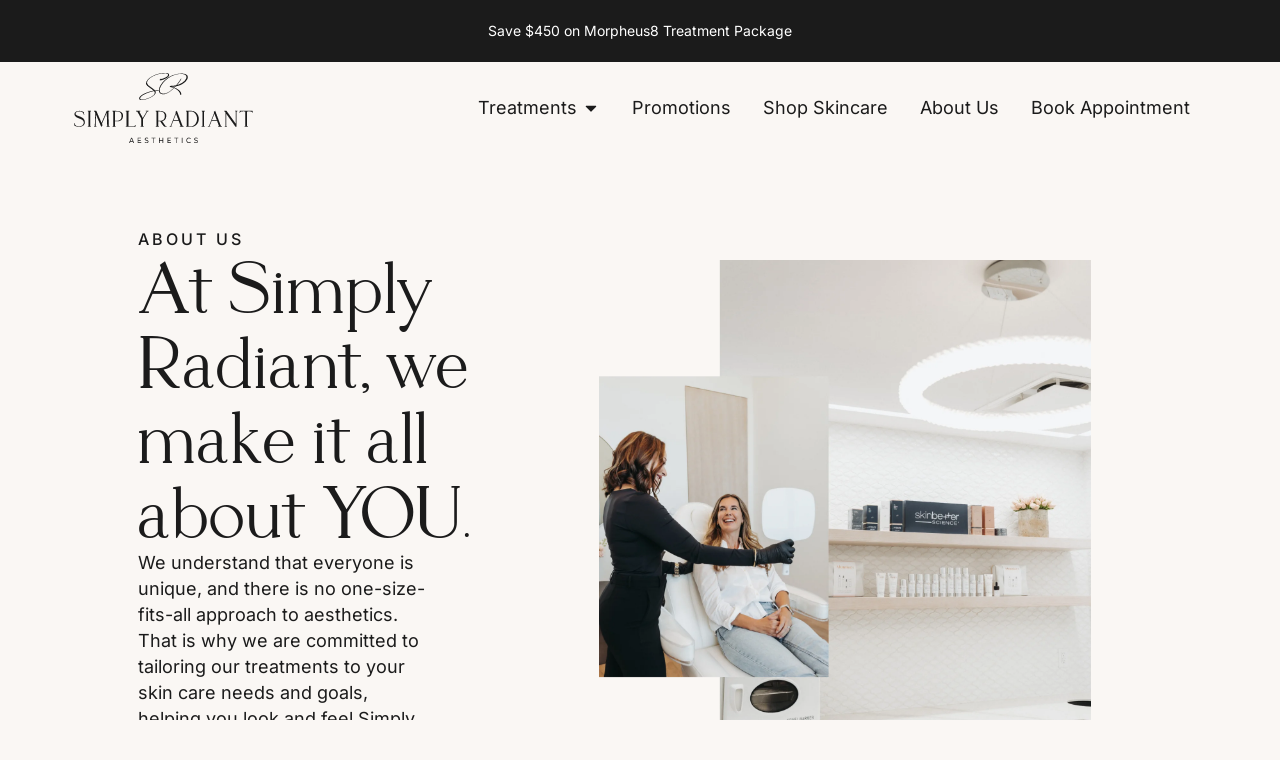

--- FILE ---
content_type: image/svg+xml
request_url: https://simplyradiantaesthetics.ca/wp-content/uploads/2023/03/Logos_Primary-Logo-1.svg
body_size: 5826
content:
<svg xmlns="http://www.w3.org/2000/svg" width="199" height="78" viewBox="0 0 199 78" fill="none"><g clip-path="url(#clip0_342_2080)"><path d="M126.605 4.70125C126.605 2.16883 124.053 0.715713 119.601 0.715713C112.952 0.715713 106.486 3.15246 101.395 7.57559C97.3422 11.0955 94.6595 15.5007 94.4235 18.9607C93.1593 18.9645 91.6286 19.1074 89.9881 19.374C89.0645 18.2641 87.5363 17.2218 86.0566 16.2126C83.6839 14.5949 81.2308 12.9224 81.2308 10.9411C81.2308 8.61153 83.6086 5.96555 87.5924 3.86562C91.6809 1.71082 96.6954 0.474591 101.352 0.474591C102.344 0.474591 104.654 0.641718 104.654 2.19179C104.654 4.50351 98.0463 6.74633 96.9888 6.74633C96.9786 6.73868 96.9697 6.68765 96.9646 6.65703C96.948 6.55624 96.9199 6.38784 96.7209 6.38784C96.2681 6.38784 95.333 7.52073 95.333 7.74527C95.333 8.01446 95.6519 8.32703 96.064 8.32703C97.4889 8.32703 105.846 5.58282 105.846 2.43164C105.846 0.727195 104.51 0 101.381 0C96.6571 0 91.3135 1.35233 87.0847 3.61812C82.6391 6 80.0815 9.02871 80.0674 11.9273C80.0674 13.5654 82.546 15.3068 84.9429 16.9921C86.1931 17.8711 87.4853 18.7795 88.4152 19.6636C84.5437 20.4572 80.6402 21.7585 77.6947 23.2371C75.2749 24.4516 72.3906 26.3513 72.3906 28.4971C72.3906 29.5803 73.3869 30.1531 75.2723 30.1531C77.9473 30.1531 81.8138 29.0802 85.1203 27.4204C88.8183 25.5641 90.9397 23.4208 90.9397 21.5403C90.9397 21.0236 90.7726 20.5056 90.4307 19.9596C91.6936 19.7516 92.8659 19.6419 93.8239 19.6419C94.0102 19.6419 94.2003 19.6419 94.4133 19.6483C94.4516 20.8833 94.8406 21.872 95.5805 22.5826C96.4161 23.3851 97.6534 23.7921 99.2595 23.7921C103.57 23.7921 108.669 19.485 111.338 16.9028C114.358 18.1378 116.016 19.8167 116.876 21.0083C117.863 22.3785 118.113 23.5203 118.126 23.7551C118.214 24.3151 118.272 24.509 118.797 24.509C119.38 24.509 119.439 24.3151 119.438 23.8354C119.291 22.0506 118.328 20.4253 116.576 19.0053C115.026 17.7499 113.165 16.9079 111.855 16.4168L113.202 15.0415C120.875 13.7236 126.608 8.49671 126.608 4.69998H126.605V4.70125ZM84.4327 27.2635C81.4681 28.6566 77.9435 29.5918 75.6614 29.5918C74.2837 29.5918 73.5247 29.2256 73.5247 28.5609C73.5247 26.5465 76.7495 24.6366 78.6719 23.6772C81.5459 22.2433 85.3818 20.9509 88.9382 20.2186C89.5518 20.933 89.8376 21.525 89.8376 22.0812C89.8376 23.7602 87.868 25.6496 84.4327 27.2635V27.2635ZM112.382 15.1537C112.052 15.5314 111.693 15.8899 111.346 16.2369C110.415 15.8899 109.673 15.7087 109.394 15.6475C109.241 15.6168 109.221 15.562 109.221 15.511C109.221 15.4293 109.329 15.3681 109.505 15.3451C110.544 15.3451 111.486 15.2826 112.383 15.1525H112.382V15.1537ZM122.142 9.52499C120.163 11.2741 117.486 12.68 114.59 13.4927C116.569 11.2001 118.339 8.72379 119.343 6.83946H119.344C119.376 6.74251 119.376 6.67744 119.376 6.61493C119.376 6.50521 119.272 6.30236 119.124 6.30236C118.987 6.30236 118.865 6.45163 118.847 6.47459C117.967 8.07059 116.014 10.936 113.633 13.7414C111.976 14.1152 110.286 14.3053 108.609 14.3053C107.549 14.3053 106.415 14.6102 106.415 15.0657C106.415 15.4293 107.119 15.7546 108.448 16.0034C109.388 16.2547 110.161 16.4793 110.861 16.7536C107.964 19.6394 103.673 23.0534 99.5873 23.0534C96.8408 23.0534 95.3292 21.7431 95.3292 19.3651C95.3292 19.3472 95.3305 19.3294 95.3305 19.3115V19.3013C95.3675 16.094 98.1356 11.5343 102.244 7.92643C105.12 5.40166 111.143 1.16734 119.184 1.16734C122.934 1.16734 125.085 2.40357 125.085 4.55709C125.085 6.06124 124.012 7.87285 122.142 9.52499V9.52499Z" fill="#1B1B1B"></path><path d="M5.29391 47.9883C3.32304 47.2828 1.77952 46.761 1.77952 45.586C1.77952 43.3661 3.94046 42.792 5.64981 42.792C7.38341 42.7652 9.11573 43.0523 10.1847 44.6713C10.3977 45.0361 10.6121 45.4801 10.7779 45.9241L10.968 46.3936L11.3481 46.3681L11.0394 43.9134C11.0164 43.8088 10.9208 43.731 10.6835 43.5741C8.54679 42.0342 5.12808 41.7204 2.65844 42.8431C1.25778 43.4963 0.4975 44.5934 0.4975 45.9764C0.4975 48.6134 3.18017 49.657 5.79269 50.6496C8.35672 51.6153 10.8264 52.5556 10.8264 54.9311C10.8264 56.314 10.3276 57.4635 9.47291 58.1678C8.7139 58.821 7.69212 59.2126 6.43433 59.3427C5.19951 59.4474 3.51439 59.3172 2.46964 58.7686C1.68512 58.3247 1.04475 57.5158 0.545974 56.2362L0.380141 55.7667L0 55.7922L0.308705 58.2201C0.308705 58.377 0.901878 58.7942 1.59072 59.1335C2.82554 59.7089 4.25044 59.9704 5.57965 59.9704C7.21758 59.9704 8.61823 59.6311 9.73442 58.9268C11.2295 57.9866 12.1084 56.499 12.1084 54.9324C12.1084 50.4161 8.26233 49.0319 5.29391 47.9883V47.9883Z" fill="#1B1B1B"></path><path d="M15.3631 42.7387C15.6004 42.7119 16.1949 42.7387 16.2421 43.3128V58.7421C16.2421 59.1082 15.9819 59.3953 15.6489 59.3953H15.1973V59.9706H18.8537V59.3965C18.6636 59.3965 17.9746 59.422 17.9746 58.7178V43.4186C17.9746 42.6353 18.6164 42.8177 18.8537 42.7654V42.1646H15.3631V42.7387V42.7387Z" fill="#1B1B1B"></path><path d="M38.7502 58.7419L38.2284 43.4172C38.2042 42.6339 38.8688 42.7895 39.1303 42.764V42.1631H36.4234L30.6295 55.5295L24.8355 42.1631H22.1758V42.764C22.5559 42.7117 22.9603 42.9464 23.1261 43.3381L23.6721 44.5654C23.4591 49.8395 23.2218 56.1839 23.1504 58.7419C23.1274 59.3951 22.51 59.3951 22.2485 59.3951V59.9692H24.9312V59.3951C24.7411 59.3951 24.028 59.4206 24.0523 58.7419C24.0994 57.0706 24.2181 53.8339 24.3367 50.4659L24.4796 46.4191L30.3207 59.8901L31.8171 58.2979L31.081 56.6011L36.4234 44.226L36.898 58.7419C36.898 59.4219 36.2091 59.3951 36.019 59.3951V59.9692H39.6278V59.3951C39.3893 59.3951 38.7744 59.4193 38.7502 58.7419V58.7419Z" fill="#1B1B1B"></path><path d="M46.3498 42.1631H42.7168V42.764C43.0255 42.764 43.5944 42.6339 43.6187 43.4172V58.7419C43.5957 59.3951 42.9783 59.3951 42.7168 59.3951V59.3925V59.9666H46.4685V59.3925C46.2082 59.3925 45.5666 59.3925 45.5666 58.7393V53.8314C46.2554 53.8314 47.0629 53.8314 47.8704 53.8059C48.535 53.8059 49.2009 53.7548 49.7226 53.6757L50.2214 53.5979C52.2395 53.1807 54.5905 51.4061 54.5905 47.7242C54.5905 44.0423 51.8121 42.1631 46.3511 42.1631H46.3498ZM49.9344 52.8682C49.3884 53.0519 48.3437 53.2075 47.6318 53.2343H47.6306C46.8716 53.2598 46.087 53.2598 45.5653 53.2598V42.7653H46.943C47.7977 42.7908 48.8667 42.8699 49.5313 43.0523C51.6922 43.5996 52.9028 45.3232 52.9028 47.8033C52.9258 50.6496 52.0239 52.215 49.9344 52.8682V52.8682Z" fill="#1B1B1B"></path><path d="M62.3282 59.3951H61.2592C60.9734 59.3951 60.4989 59.2905 60.4989 58.7419V43.4172C60.4989 42.6339 61.1405 42.8163 61.3778 42.764V42.1631H57.6504V42.764C57.8877 42.8163 58.5293 42.6339 58.5293 43.4172V58.7419C58.5293 59.4219 57.8405 59.3951 57.6504 59.3951V59.9704H68.2637L68.6439 57.9075H68.2637C67.3146 59.7089 65.6525 59.3951 62.3282 59.3951V59.3951Z" fill="#1B1B1B"></path><path d="M76.8121 58.7406V51.1433L81.347 43.4159C81.7513 42.9209 82.2731 42.6594 82.7718 42.7117V42.1631H79.6848V42.7117H80.9196L76.5033 50.0997C76.1474 49.421 75.7673 48.69 75.3872 48.0113C75.2915 47.802 75.1729 47.5928 75.0785 47.4104C74.0809 45.5567 73.2262 44.0168 73.0604 43.7297C72.7045 43.1033 72.6331 42.764 73.3219 42.764H73.5834V42.1631H69.0957V42.764C70.2361 42.764 70.4492 42.9987 71.0194 43.9913C71.6368 45.0617 73.3946 48.2983 74.8425 50.9877V58.7419C74.8425 59.4219 74.1536 59.3951 73.9635 59.3951V59.9679H77.691V59.3938C77.5009 59.3938 76.8121 59.4193 76.8121 58.7406V58.7406Z" fill="#1B1B1B"></path><path d="M102.694 59.3938C101.935 59.3938 100.819 57.7238 99.4655 55.7132C99.0382 55.06 98.5637 54.3812 98.0649 53.6502L98.3264 53.5979C100.344 53.1807 102.671 51.535 102.671 47.7242C102.671 43.3381 98.255 42.1631 94.4319 42.1631H90.7988V42.764C91.0591 42.7908 91.7007 42.6339 91.7007 43.4172V58.7419C91.7007 59.3951 91.0603 59.3951 90.7988 59.3951V59.9692H94.5505V59.3951C94.3604 59.3951 93.6716 59.4206 93.6716 58.7419V53.8339C94.3132 53.8339 95.1207 53.8339 95.9039 53.8084L96.2598 54.3302C96.4742 54.6428 96.6885 54.9566 96.9015 55.296C98.4922 57.646 100.083 59.9692 101.484 59.9692H103.146V59.3951H102.694V59.3938ZM95.7368 53.2343C94.9536 53.2598 94.1933 53.2598 93.6716 53.2075V42.8954H95.025C95.9039 42.9222 96.9487 42.9745 97.6133 43.1569C99.7985 43.731 100.985 45.3232 101.009 47.8033C101.009 50.5705 100.106 52.1371 98.0406 52.8682C97.3276 53.1297 96.4486 53.2075 95.7368 53.2343V53.2343Z" fill="#1B1B1B"></path><path d="M120.953 58.95C120.692 58.7153 120.502 58.4014 120.431 58.1667C119.339 55.2694 116.632 48.0115 114.424 42.0854L112.786 43.3651L113.213 44.461L107.705 58.4805C107.444 59.1069 106.875 59.4731 106.233 59.4208H106.23V59.9693H109.318V59.4208H108.035L108.107 59.3162L110.481 53.1809H116.441L118.364 58.3759C118.602 58.95 118.364 59.394 117.771 59.394H117.51V59.9681H121.997V59.394C121.689 59.4463 121.356 59.3162 120.953 58.95V58.95ZM110.839 52.3198L113.546 45.4012L116.135 52.3198H110.839Z" fill="#1B1B1B"></path><path d="M130.713 42.1631H124.611V42.764C124.872 42.7908 125.513 42.6339 125.513 43.4172V58.7163C125.513 59.1858 125.205 59.3951 124.611 59.3951V59.9679H130.713C135.176 59.9679 138.809 55.9734 138.809 51.0655C138.809 46.1576 135.2 42.1631 130.713 42.1631ZM136.864 51.0668C136.864 55.5052 133.753 59.3951 130.168 59.3951H127.461V42.7653H130.191C133.776 42.7653 136.863 46.6283 136.863 51.0668H136.864Z" fill="#1B1B1B"></path><path d="M142.062 42.7387C142.3 42.7119 142.894 42.7387 142.941 43.3128V58.7421C142.941 59.1082 142.681 59.3953 142.348 59.3953H141.896V59.9706H145.553V59.3965C145.363 59.3965 144.674 59.422 144.674 58.7178V43.4186C144.674 42.6353 145.316 42.8177 145.553 42.7654V42.1646H142.062V42.7387V42.7387Z" fill="#1B1B1B"></path><path d="M163.597 58.95C163.337 58.7153 163.147 58.4014 163.075 58.1667C161.983 55.2694 159.277 48.0115 157.068 42.0854L155.431 43.3651L155.858 44.461L150.35 58.4805C150.088 59.1069 149.519 59.4731 148.878 59.4208H148.875V59.9693H151.962V59.4208H150.68L150.751 59.3162L153.125 53.1809H159.085L161.009 58.3759C161.246 58.95 161.009 59.394 160.416 59.394H160.154V59.9681H164.642V59.394C164.333 59.4463 164 59.3162 163.597 58.95V58.95ZM153.484 52.3198L156.191 45.4012L158.779 52.3198H153.484Z" fill="#1B1B1B"></path><path d="M179.127 42.7372H180.029V56.6789L169.653 42.1631H167.018V42.764C167.446 42.7117 167.754 42.9209 167.968 43.3649L168.514 44.1737V58.7419C168.514 59.3951 167.896 59.3951 167.635 59.3951V59.3925L167.634 59.9666H170.246V59.3925H169.344V45.4521L179.696 59.9679H180.835V43.3904C180.86 42.7372 181.477 42.7372 181.714 42.7372L181.738 42.1631H179.127V42.7372V42.7372Z" fill="#1B1B1B"></path><path d="M184.494 42.1646L184.09 44.253H184.494C185.159 42.6085 187.083 42.7131 189.789 42.7654C190.098 42.7654 190.55 42.7144 190.55 43.4186V58.7433C190.55 59.3965 189.932 59.3965 189.671 59.3965V59.9706H193.422V59.3965C193.162 59.3965 192.521 59.3965 192.521 58.7433V43.4186C192.521 42.7131 192.995 42.7654 193.304 42.7654C196.011 42.7131 197.934 42.6085 198.599 44.253H199.001L198.598 42.1646H184.494V42.1646Z" fill="#1B1B1B"></path><path d="M63.6844 71.9697L61.2285 77.9327H62.0272L62.6242 76.4426H65.5049L66.102 77.9327H66.9159L64.4511 71.9697H63.6844V71.9697ZM62.896 75.7614L64.0659 72.8398L65.2357 75.7614H62.896V75.7614Z" fill="#1B1B1B"></path><path d="M71.5979 75.2676H74.3179V74.543H71.5979V72.711H74.6509V71.9697H70.8223V77.9327H74.7593V77.1928H71.5979V75.2676Z" fill="#1B1B1B"></path><path d="M81.8818 74.9154C81.6343 74.8069 81.3064 74.6985 80.8981 74.5913C80.583 74.5122 80.3342 74.4369 80.1505 74.3655C79.9681 74.2941 79.8137 74.1945 79.69 74.067C79.5649 73.9381 79.5037 73.7723 79.5037 73.5681C79.5037 73.29 79.6134 73.0629 79.8329 72.8869C80.0523 72.7108 80.3814 72.6228 80.8203 72.6228C81.0678 72.6228 81.3204 72.6636 81.5794 72.7465C81.8371 72.8295 82.0808 72.9507 82.3079 73.1089L82.563 72.4276C82.341 72.2566 82.0744 72.1265 81.7644 72.0359C81.4544 71.9453 81.1393 71.8994 80.819 71.8994C80.3597 71.8994 79.9745 71.976 79.6644 72.1291C79.3544 72.2834 79.1222 72.4875 78.9704 72.7427C78.8186 72.9991 78.7421 73.2862 78.7421 73.6039C78.7421 73.984 78.8314 74.2864 79.01 74.5109C79.1886 74.7355 79.4029 74.9026 79.653 75.0098C79.9043 75.1182 80.2334 75.2266 80.6417 75.3338C80.967 75.418 81.2184 75.4958 81.397 75.5635C81.5743 75.6311 81.7248 75.7293 81.846 75.8569C81.9672 75.9857 82.0285 76.1516 82.0285 76.3557C82.0285 76.6338 81.9188 76.8571 81.6955 77.0242C81.4722 77.1914 81.1367 77.2756 80.6876 77.2756C80.3457 77.2756 80.014 77.2118 79.6912 77.0842C79.3672 76.9566 79.1031 76.7908 78.8964 76.5866L78.6094 77.2513C78.8275 77.4733 79.1248 77.6532 79.505 77.7922L79.5075 77.7897C79.8864 77.9288 80.2807 77.9989 80.6889 77.9989C81.1482 77.9989 81.536 77.9237 81.8511 77.7731C82.1663 77.6226 82.4023 77.4184 82.5566 77.1595C82.711 76.9018 82.7888 76.616 82.7888 76.3034C82.7888 75.9283 82.6995 75.6298 82.5209 75.4091C82.3436 75.1884 82.1293 75.0238 81.8818 74.9154V74.9154Z" fill="#1B1B1B"></path><path d="M86.1562 72.711H88.0163V77.9327H88.7831V72.711H90.6432V71.9697H86.1562V72.711Z" fill="#1B1B1B"></path><path d="M98.4777 74.534H95.3623V71.9697H94.5879V77.9327H95.3623V75.2753H98.4777V77.9327H99.2521V71.9697H98.4777V74.534Z" fill="#1B1B1B"></path><path d="M104.754 75.2676H107.474V74.543H104.754V72.711H107.807V71.9697H103.979V77.9327H107.916V77.1928H104.754V75.2676Z" fill="#1B1B1B"></path><path d="M111.479 72.711H113.339V77.9327H114.105V72.711H115.965V71.9697H111.479V72.711Z" fill="#1B1B1B"></path><path d="M120.685 71.9697H119.91V77.9327H120.685V71.9697Z" fill="#1B1B1B"></path><path d="M126.783 72.9585C127.108 72.7595 127.472 72.66 127.875 72.66C128.485 72.66 128.994 72.896 129.402 73.3668L129.906 72.8296C129.657 72.5235 129.357 72.2925 129.007 72.1356C128.656 71.9787 128.268 71.9009 127.844 71.9009C127.302 71.9009 126.811 72.0336 126.372 72.2976C125.933 72.5617 125.589 72.9253 125.341 73.3884C125.092 73.8515 124.969 74.3721 124.969 74.9513C124.969 75.5305 125.092 76.051 125.341 76.5141C125.59 76.9772 125.932 77.3408 126.368 77.6049C126.805 77.869 127.294 78.0004 127.837 78.0004C128.26 78.0004 128.649 77.9213 129.003 77.7618C129.357 77.6036 129.659 77.3702 129.906 77.064L129.402 76.5269C128.989 77.004 128.48 77.2426 127.875 77.2426C127.473 77.2426 127.108 77.1431 126.783 76.944C126.458 76.745 126.204 76.472 126.02 76.1224C125.836 75.7729 125.744 75.3825 125.744 74.9513C125.744 74.5201 125.836 74.1297 126.02 73.7801C126.202 73.4318 126.458 73.1575 126.783 72.9585V72.9585Z" fill="#1B1B1B"></path><path d="M136.866 74.9154C136.619 74.8069 136.291 74.6985 135.882 74.5913C135.567 74.5122 135.319 74.4369 135.135 74.3655C134.952 74.2941 134.798 74.1945 134.674 74.067C134.549 73.9381 134.488 73.7723 134.488 73.5681C134.488 73.29 134.598 73.0629 134.817 72.8869C135.037 72.7108 135.366 72.6228 135.805 72.6228C136.052 72.6228 136.305 72.6636 136.564 72.7465C136.821 72.8295 137.065 72.9507 137.292 73.1089L137.547 72.4276C137.325 72.2566 137.059 72.1265 136.749 72.0359C136.439 71.9453 136.124 71.8994 135.803 71.8994C135.344 71.8994 134.959 71.976 134.649 72.1291C134.339 72.2834 134.107 72.4875 133.955 72.7427C133.803 72.9991 133.726 73.2862 133.726 73.6039C133.726 73.984 133.816 74.2864 133.994 74.5109C134.173 74.7355 134.387 74.9026 134.637 75.0098C134.889 75.1182 135.218 75.2266 135.626 75.3338C135.951 75.418 136.203 75.4958 136.381 75.5635C136.559 75.6311 136.709 75.7293 136.83 75.8569C136.952 75.9857 137.013 76.1516 137.013 76.3557C137.013 76.6338 136.902 76.8571 136.68 77.0242C136.457 77.1914 136.121 77.2756 135.672 77.2756C135.33 77.2756 134.998 77.2118 134.676 77.0842C134.352 76.9566 134.087 76.7908 133.881 76.5866L133.594 77.2513C133.812 77.4733 134.109 77.6532 134.489 77.7922L134.492 77.7897C134.871 77.9288 135.265 77.9989 135.673 77.9989C136.133 77.9989 136.52 77.9237 136.836 77.7731C137.151 77.6226 137.387 77.4184 137.541 77.1595C137.695 76.9018 137.773 76.616 137.773 76.3034C137.773 75.9283 137.684 75.6298 137.505 75.4091C137.328 75.1884 137.114 75.0238 136.866 74.9154V74.9154Z" fill="#1B1B1B"></path></g><defs><clipPath id="clip0_342_2080"><rect width="199" height="78" fill="white"></rect></clipPath></defs></svg>